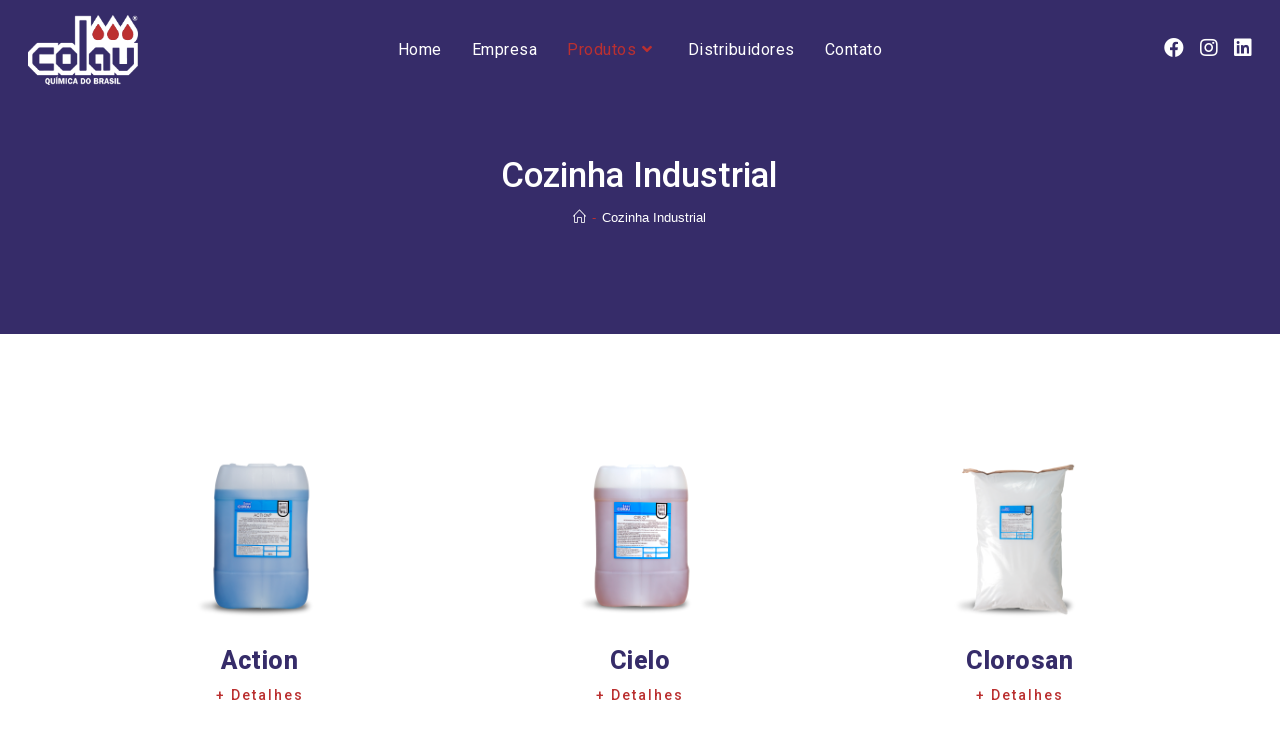

--- FILE ---
content_type: text/css
request_url: http://colauquimica.com/wp-content/uploads/elementor/css/post-97.css?ver=1635775027
body_size: 5173
content:
.elementor-97 .elementor-element.elementor-element-2f7ff4c1 > .elementor-container{max-width:1250px;}.elementor-97 .elementor-element.elementor-element-2f7ff4c1:not(.elementor-motion-effects-element-type-background), .elementor-97 .elementor-element.elementor-element-2f7ff4c1 > .elementor-motion-effects-container > .elementor-motion-effects-layer{background-color:#424242;}.elementor-97 .elementor-element.elementor-element-2f7ff4c1{transition:background 0.3s, border 0.3s, border-radius 0.3s, box-shadow 0.3s;padding:100px 0px 100px 0px;}.elementor-97 .elementor-element.elementor-element-2f7ff4c1 > .elementor-background-overlay{transition:background 0.3s, border-radius 0.3s, opacity 0.3s;}.elementor-bc-flex-widget .elementor-97 .elementor-element.elementor-element-1de41535.elementor-column .elementor-column-wrap{align-items:center;}.elementor-97 .elementor-element.elementor-element-1de41535.elementor-column.elementor-element[data-element_type="column"] > .elementor-column-wrap.elementor-element-populated > .elementor-widget-wrap{align-content:center;align-items:center;}.elementor-97 .elementor-element.elementor-element-76236418 img{max-width:30%;}.elementor-bc-flex-widget .elementor-97 .elementor-element.elementor-element-2244051c.elementor-column .elementor-column-wrap{align-items:center;}.elementor-97 .elementor-element.elementor-element-2244051c.elementor-column.elementor-element[data-element_type="column"] > .elementor-column-wrap.elementor-element-populated > .elementor-widget-wrap{align-content:center;align-items:center;}.elementor-97 .elementor-element.elementor-element-2244051c > .elementor-element-populated{padding:0px 0px 0px 50px;}.elementor-97 .elementor-element.elementor-element-4b860f3b{--e-icon-list-icon-size:14px;}.elementor-97 .elementor-element.elementor-element-4b860f3b .elementor-icon-list-text{color:#FFFFFF;}.elementor-97 .elementor-element.elementor-element-4b860f3b .elementor-icon-list-item > .elementor-icon-list-text, .elementor-97 .elementor-element.elementor-element-4b860f3b .elementor-icon-list-item > a{font-family:"Roboto", Sans-serif;font-size:20px;font-weight:500;letter-spacing:1.5px;}.elementor-97 .elementor-element.elementor-element-1cff0561{--e-icon-list-icon-size:14px;}.elementor-97 .elementor-element.elementor-element-1cff0561 .elementor-icon-list-text{color:#FFFFFF;}.elementor-97 .elementor-element.elementor-element-1cff0561 .elementor-icon-list-item > .elementor-icon-list-text, .elementor-97 .elementor-element.elementor-element-1cff0561 .elementor-icon-list-item > a{font-family:"Roboto", Sans-serif;font-size:16px;font-weight:300;letter-spacing:1.5px;}.elementor-bc-flex-widget .elementor-97 .elementor-element.elementor-element-3370e2b9.elementor-column .elementor-column-wrap{align-items:center;}.elementor-97 .elementor-element.elementor-element-3370e2b9.elementor-column.elementor-element[data-element_type="column"] > .elementor-column-wrap.elementor-element-populated > .elementor-widget-wrap{align-content:center;align-items:center;}.elementor-97 .elementor-element.elementor-element-1c27b311 img{max-width:25%;}@media(min-width:768px){.elementor-97 .elementor-element.elementor-element-1de41535{width:35%;}.elementor-97 .elementor-element.elementor-element-2244051c{width:16.845%;}.elementor-97 .elementor-element.elementor-element-3370e2b9{width:47%;}}@media(max-width:1024px) and (min-width:768px){.elementor-97 .elementor-element.elementor-element-1de41535{width:30%;}.elementor-97 .elementor-element.elementor-element-2244051c{width:45%;}.elementor-97 .elementor-element.elementor-element-3370e2b9{width:25%;}}@media(max-width:1024px){.elementor-97 .elementor-element.elementor-element-2f7ff4c1{padding:50px 0px 50px 0px;}.elementor-97 .elementor-element.elementor-element-76236418 img{max-width:50%;}.elementor-97 .elementor-element.elementor-element-2244051c > .elementor-element-populated{padding:0px 0px 0px 0px;}.elementor-97 .elementor-element.elementor-element-4b860f3b .elementor-icon-list-item > .elementor-icon-list-text, .elementor-97 .elementor-element.elementor-element-4b860f3b .elementor-icon-list-item > a{font-size:18px;}.elementor-97 .elementor-element.elementor-element-1cff0561 .elementor-icon-list-item > .elementor-icon-list-text, .elementor-97 .elementor-element.elementor-element-1cff0561 .elementor-icon-list-item > a{font-size:16px;}.elementor-97 .elementor-element.elementor-element-1c27b311 img{max-width:40%;}}@media(max-width:767px){.elementor-97 .elementor-element.elementor-element-76236418 img{max-width:35%;}.elementor-97 .elementor-element.elementor-element-2244051c > .elementor-element-populated{padding:25px 0px 25px 0px;}.elementor-97 .elementor-element.elementor-element-4b860f3b .elementor-icon-list-item > .elementor-icon-list-text, .elementor-97 .elementor-element.elementor-element-4b860f3b .elementor-icon-list-item > a{font-size:16px;}.elementor-97 .elementor-element.elementor-element-1cff0561 .elementor-icon-list-item > .elementor-icon-list-text, .elementor-97 .elementor-element.elementor-element-1cff0561 .elementor-icon-list-item > a{font-size:14px;}.elementor-97 .elementor-element.elementor-element-1c27b311 img{max-width:20%;}}

--- FILE ---
content_type: text/css
request_url: http://colauquimica.com/wp-content/uploads/elementor/css/post-194.css?ver=1637355282
body_size: 29693
content:
.elementor-194 .elementor-element.elementor-element-7194edcc > .elementor-container{max-width:1250px;}.elementor-194 .elementor-element.elementor-element-7194edcc{padding:50px 0px 50px 0px;}.elementor-bc-flex-widget .elementor-194 .elementor-element.elementor-element-4a50796c.elementor-column .elementor-column-wrap{align-items:center;}.elementor-194 .elementor-element.elementor-element-4a50796c.elementor-column.elementor-element[data-element_type="column"] > .elementor-column-wrap.elementor-element-populated > .elementor-widget-wrap{align-content:center;align-items:center;}.elementor-194 .elementor-element.elementor-element-356b6ed6 > .elementor-element-populated{padding:50px 50px 50px 50px;}.elementor-194 .elementor-element.elementor-element-8a6fcd7.elementor-position-right .elementor-image-box-img{margin-left:15px;}.elementor-194 .elementor-element.elementor-element-8a6fcd7.elementor-position-left .elementor-image-box-img{margin-right:15px;}.elementor-194 .elementor-element.elementor-element-8a6fcd7.elementor-position-top .elementor-image-box-img{margin-bottom:15px;}.elementor-194 .elementor-element.elementor-element-8a6fcd7 .elementor-image-box-wrapper .elementor-image-box-img{width:50%;}.elementor-194 .elementor-element.elementor-element-8a6fcd7 .elementor-image-box-img img{transition-duration:0.3s;}.elementor-194 .elementor-element.elementor-element-8a6fcd7 .elementor-image-box-title{margin-bottom:5px;color:#362C69;font-family:"Roboto", Sans-serif;font-size:25px;font-weight:800;line-height:1.2em;letter-spacing:0.5px;}.elementor-194 .elementor-element.elementor-element-8a6fcd7 .elementor-image-box-description{color:#BB3030;font-family:"Roboto", Sans-serif;font-weight:500;line-height:2em;letter-spacing:2px;}.elementor-194 .elementor-element.elementor-element-5c416a61 > .elementor-element-populated{padding:50px 50px 50px 50px;}.elementor-194 .elementor-element.elementor-element-13d8ca26.elementor-position-right .elementor-image-box-img{margin-left:15px;}.elementor-194 .elementor-element.elementor-element-13d8ca26.elementor-position-left .elementor-image-box-img{margin-right:15px;}.elementor-194 .elementor-element.elementor-element-13d8ca26.elementor-position-top .elementor-image-box-img{margin-bottom:15px;}.elementor-194 .elementor-element.elementor-element-13d8ca26 .elementor-image-box-wrapper .elementor-image-box-img{width:50%;}.elementor-194 .elementor-element.elementor-element-13d8ca26 .elementor-image-box-img img{transition-duration:0.3s;}.elementor-194 .elementor-element.elementor-element-13d8ca26 .elementor-image-box-title{margin-bottom:5px;color:#362C69;font-family:"Roboto", Sans-serif;font-size:25px;font-weight:800;line-height:1.2em;letter-spacing:0.5px;}.elementor-194 .elementor-element.elementor-element-13d8ca26 .elementor-image-box-description{color:#BB3030;font-family:"Roboto", Sans-serif;font-weight:500;line-height:2em;letter-spacing:2px;}.elementor-194 .elementor-element.elementor-element-5a20e6b1 > .elementor-element-populated{padding:50px 50px 50px 50px;}.elementor-194 .elementor-element.elementor-element-1d683014.elementor-position-right .elementor-image-box-img{margin-left:15px;}.elementor-194 .elementor-element.elementor-element-1d683014.elementor-position-left .elementor-image-box-img{margin-right:15px;}.elementor-194 .elementor-element.elementor-element-1d683014.elementor-position-top .elementor-image-box-img{margin-bottom:15px;}.elementor-194 .elementor-element.elementor-element-1d683014 .elementor-image-box-wrapper .elementor-image-box-img{width:50%;}.elementor-194 .elementor-element.elementor-element-1d683014 .elementor-image-box-img img{transition-duration:0.3s;}.elementor-194 .elementor-element.elementor-element-1d683014 .elementor-image-box-title{margin-bottom:5px;color:#362C69;font-family:"Roboto", Sans-serif;font-size:25px;font-weight:800;line-height:1.2em;letter-spacing:0.5px;}.elementor-194 .elementor-element.elementor-element-1d683014 .elementor-image-box-description{color:#BB3030;font-family:"Roboto", Sans-serif;font-weight:500;line-height:2em;letter-spacing:2px;}.elementor-194 .elementor-element.elementor-element-22101a80 > .elementor-element-populated{padding:50px 50px 50px 50px;}.elementor-194 .elementor-element.elementor-element-29f5febe.elementor-position-right .elementor-image-box-img{margin-left:15px;}.elementor-194 .elementor-element.elementor-element-29f5febe.elementor-position-left .elementor-image-box-img{margin-right:15px;}.elementor-194 .elementor-element.elementor-element-29f5febe.elementor-position-top .elementor-image-box-img{margin-bottom:15px;}.elementor-194 .elementor-element.elementor-element-29f5febe .elementor-image-box-wrapper .elementor-image-box-img{width:50%;}.elementor-194 .elementor-element.elementor-element-29f5febe .elementor-image-box-img img{transition-duration:0.3s;}.elementor-194 .elementor-element.elementor-element-29f5febe .elementor-image-box-title{margin-bottom:5px;color:#362C69;font-family:"Roboto", Sans-serif;font-size:25px;font-weight:800;line-height:1.2em;letter-spacing:0.5px;}.elementor-194 .elementor-element.elementor-element-29f5febe .elementor-image-box-description{color:#BB3030;font-family:"Roboto", Sans-serif;font-weight:500;line-height:2em;letter-spacing:2px;}.elementor-194 .elementor-element.elementor-element-58b6537a > .elementor-element-populated{padding:50px 50px 50px 50px;}.elementor-194 .elementor-element.elementor-element-c032125.elementor-position-right .elementor-image-box-img{margin-left:15px;}.elementor-194 .elementor-element.elementor-element-c032125.elementor-position-left .elementor-image-box-img{margin-right:15px;}.elementor-194 .elementor-element.elementor-element-c032125.elementor-position-top .elementor-image-box-img{margin-bottom:15px;}.elementor-194 .elementor-element.elementor-element-c032125 .elementor-image-box-wrapper .elementor-image-box-img{width:50%;}.elementor-194 .elementor-element.elementor-element-c032125 .elementor-image-box-img img{transition-duration:0.3s;}.elementor-194 .elementor-element.elementor-element-c032125 .elementor-image-box-title{margin-bottom:5px;color:#362C69;font-family:"Roboto", Sans-serif;font-size:25px;font-weight:800;line-height:1.2em;letter-spacing:0.5px;}.elementor-194 .elementor-element.elementor-element-c032125 .elementor-image-box-description{color:#BB3030;font-family:"Roboto", Sans-serif;font-weight:500;line-height:2em;letter-spacing:2px;}.elementor-194 .elementor-element.elementor-element-43eeae53 > .elementor-element-populated{padding:50px 50px 50px 50px;}.elementor-194 .elementor-element.elementor-element-854309a.elementor-position-right .elementor-image-box-img{margin-left:15px;}.elementor-194 .elementor-element.elementor-element-854309a.elementor-position-left .elementor-image-box-img{margin-right:15px;}.elementor-194 .elementor-element.elementor-element-854309a.elementor-position-top .elementor-image-box-img{margin-bottom:15px;}.elementor-194 .elementor-element.elementor-element-854309a .elementor-image-box-wrapper .elementor-image-box-img{width:50%;}.elementor-194 .elementor-element.elementor-element-854309a .elementor-image-box-img img{transition-duration:0.3s;}.elementor-194 .elementor-element.elementor-element-854309a .elementor-image-box-title{margin-bottom:5px;color:#362C69;font-family:"Roboto", Sans-serif;font-size:25px;font-weight:800;line-height:1.2em;letter-spacing:0.5px;}.elementor-194 .elementor-element.elementor-element-854309a .elementor-image-box-description{color:#BB3030;font-family:"Roboto", Sans-serif;font-weight:500;line-height:2em;letter-spacing:2px;}.elementor-194 .elementor-element.elementor-element-1910a84 > .elementor-container{max-width:1250px;}.elementor-194 .elementor-element.elementor-element-1910a84{padding:50px 0px 50px 0px;}.elementor-bc-flex-widget .elementor-194 .elementor-element.elementor-element-b32e06f.elementor-column .elementor-column-wrap{align-items:center;}.elementor-194 .elementor-element.elementor-element-b32e06f.elementor-column.elementor-element[data-element_type="column"] > .elementor-column-wrap.elementor-element-populated > .elementor-widget-wrap{align-content:center;align-items:center;}.elementor-194 .elementor-element.elementor-element-174d566 > .elementor-element-populated{padding:50px 50px 50px 50px;}.elementor-194 .elementor-element.elementor-element-0416474.elementor-position-right .elementor-image-box-img{margin-left:15px;}.elementor-194 .elementor-element.elementor-element-0416474.elementor-position-left .elementor-image-box-img{margin-right:15px;}.elementor-194 .elementor-element.elementor-element-0416474.elementor-position-top .elementor-image-box-img{margin-bottom:15px;}.elementor-194 .elementor-element.elementor-element-0416474 .elementor-image-box-wrapper .elementor-image-box-img{width:50%;}.elementor-194 .elementor-element.elementor-element-0416474 .elementor-image-box-img img{transition-duration:0.3s;}.elementor-194 .elementor-element.elementor-element-0416474 .elementor-image-box-title{margin-bottom:5px;color:#362C69;font-family:"Roboto", Sans-serif;font-size:25px;font-weight:800;line-height:1.2em;letter-spacing:0.5px;}.elementor-194 .elementor-element.elementor-element-0416474 .elementor-image-box-description{color:#BB3030;font-family:"Roboto", Sans-serif;font-weight:500;line-height:2em;letter-spacing:2px;}.elementor-194 .elementor-element.elementor-element-366ecfa > .elementor-element-populated{padding:50px 50px 50px 50px;}.elementor-194 .elementor-element.elementor-element-8fffb37.elementor-position-right .elementor-image-box-img{margin-left:15px;}.elementor-194 .elementor-element.elementor-element-8fffb37.elementor-position-left .elementor-image-box-img{margin-right:15px;}.elementor-194 .elementor-element.elementor-element-8fffb37.elementor-position-top .elementor-image-box-img{margin-bottom:15px;}.elementor-194 .elementor-element.elementor-element-8fffb37 .elementor-image-box-wrapper .elementor-image-box-img{width:50%;}.elementor-194 .elementor-element.elementor-element-8fffb37 .elementor-image-box-img img{transition-duration:0.3s;}.elementor-194 .elementor-element.elementor-element-8fffb37 .elementor-image-box-title{margin-bottom:5px;color:#362C69;font-family:"Roboto", Sans-serif;font-size:25px;font-weight:800;line-height:1.2em;letter-spacing:0.5px;}.elementor-194 .elementor-element.elementor-element-8fffb37 .elementor-image-box-description{color:#BB3030;font-family:"Roboto", Sans-serif;font-weight:500;line-height:2em;letter-spacing:2px;}.elementor-194 .elementor-element.elementor-element-1d52f9f > .elementor-element-populated{padding:50px 50px 50px 50px;}.elementor-194 .elementor-element.elementor-element-3be618b.elementor-position-right .elementor-image-box-img{margin-left:15px;}.elementor-194 .elementor-element.elementor-element-3be618b.elementor-position-left .elementor-image-box-img{margin-right:15px;}.elementor-194 .elementor-element.elementor-element-3be618b.elementor-position-top .elementor-image-box-img{margin-bottom:15px;}.elementor-194 .elementor-element.elementor-element-3be618b .elementor-image-box-wrapper .elementor-image-box-img{width:50%;}.elementor-194 .elementor-element.elementor-element-3be618b .elementor-image-box-img img{transition-duration:0.3s;}.elementor-194 .elementor-element.elementor-element-3be618b .elementor-image-box-title{margin-bottom:5px;color:#362C69;font-family:"Roboto", Sans-serif;font-size:25px;font-weight:800;line-height:1.2em;letter-spacing:0.5px;}.elementor-194 .elementor-element.elementor-element-3be618b .elementor-image-box-description{color:#BB3030;font-family:"Roboto", Sans-serif;font-weight:500;line-height:2em;letter-spacing:2px;}.elementor-194 .elementor-element.elementor-element-fed21c8 > .elementor-element-populated{padding:50px 50px 50px 50px;}.elementor-194 .elementor-element.elementor-element-af2dbcc.elementor-position-right .elementor-image-box-img{margin-left:15px;}.elementor-194 .elementor-element.elementor-element-af2dbcc.elementor-position-left .elementor-image-box-img{margin-right:15px;}.elementor-194 .elementor-element.elementor-element-af2dbcc.elementor-position-top .elementor-image-box-img{margin-bottom:15px;}.elementor-194 .elementor-element.elementor-element-af2dbcc .elementor-image-box-wrapper .elementor-image-box-img{width:50%;}.elementor-194 .elementor-element.elementor-element-af2dbcc .elementor-image-box-img img{transition-duration:0.3s;}.elementor-194 .elementor-element.elementor-element-af2dbcc .elementor-image-box-title{margin-bottom:5px;color:#362C69;font-family:"Roboto", Sans-serif;font-size:25px;font-weight:800;line-height:1.2em;letter-spacing:0.5px;}.elementor-194 .elementor-element.elementor-element-af2dbcc .elementor-image-box-description{color:#BB3030;font-family:"Roboto", Sans-serif;font-weight:500;line-height:2em;letter-spacing:2px;}.elementor-194 .elementor-element.elementor-element-e61e6c7 > .elementor-element-populated{padding:50px 50px 50px 50px;}.elementor-194 .elementor-element.elementor-element-708fd5e.elementor-position-right .elementor-image-box-img{margin-left:15px;}.elementor-194 .elementor-element.elementor-element-708fd5e.elementor-position-left .elementor-image-box-img{margin-right:15px;}.elementor-194 .elementor-element.elementor-element-708fd5e.elementor-position-top .elementor-image-box-img{margin-bottom:15px;}.elementor-194 .elementor-element.elementor-element-708fd5e .elementor-image-box-wrapper .elementor-image-box-img{width:50%;}.elementor-194 .elementor-element.elementor-element-708fd5e .elementor-image-box-img img{transition-duration:0.3s;}.elementor-194 .elementor-element.elementor-element-708fd5e .elementor-image-box-title{margin-bottom:5px;color:#362C69;font-family:"Roboto", Sans-serif;font-size:25px;font-weight:800;line-height:1.2em;letter-spacing:0.5px;}.elementor-194 .elementor-element.elementor-element-708fd5e .elementor-image-box-description{color:#BB3030;font-family:"Roboto", Sans-serif;font-weight:500;line-height:2em;letter-spacing:2px;}.elementor-194 .elementor-element.elementor-element-40770e0 > .elementor-element-populated{padding:50px 50px 50px 50px;}.elementor-194 .elementor-element.elementor-element-399426e.elementor-position-right .elementor-image-box-img{margin-left:15px;}.elementor-194 .elementor-element.elementor-element-399426e.elementor-position-left .elementor-image-box-img{margin-right:15px;}.elementor-194 .elementor-element.elementor-element-399426e.elementor-position-top .elementor-image-box-img{margin-bottom:15px;}.elementor-194 .elementor-element.elementor-element-399426e .elementor-image-box-wrapper .elementor-image-box-img{width:50%;}.elementor-194 .elementor-element.elementor-element-399426e .elementor-image-box-img img{transition-duration:0.3s;}.elementor-194 .elementor-element.elementor-element-399426e .elementor-image-box-title{margin-bottom:5px;color:#362C69;font-family:"Roboto", Sans-serif;font-size:25px;font-weight:800;line-height:1.2em;letter-spacing:0.5px;}.elementor-194 .elementor-element.elementor-element-399426e .elementor-image-box-description{color:#BB3030;font-family:"Roboto", Sans-serif;font-weight:500;line-height:2em;letter-spacing:2px;}.elementor-194 .elementor-element.elementor-element-c0e260a > .elementor-container{max-width:1250px;}.elementor-194 .elementor-element.elementor-element-c0e260a{padding:50px 0px 50px 0px;}.elementor-bc-flex-widget .elementor-194 .elementor-element.elementor-element-f8b6597.elementor-column .elementor-column-wrap{align-items:center;}.elementor-194 .elementor-element.elementor-element-f8b6597.elementor-column.elementor-element[data-element_type="column"] > .elementor-column-wrap.elementor-element-populated > .elementor-widget-wrap{align-content:center;align-items:center;}.elementor-194 .elementor-element.elementor-element-3fb644b > .elementor-element-populated{padding:50px 50px 50px 50px;}.elementor-194 .elementor-element.elementor-element-47e21fc.elementor-position-right .elementor-image-box-img{margin-left:15px;}.elementor-194 .elementor-element.elementor-element-47e21fc.elementor-position-left .elementor-image-box-img{margin-right:15px;}.elementor-194 .elementor-element.elementor-element-47e21fc.elementor-position-top .elementor-image-box-img{margin-bottom:15px;}.elementor-194 .elementor-element.elementor-element-47e21fc .elementor-image-box-wrapper .elementor-image-box-img{width:50%;}.elementor-194 .elementor-element.elementor-element-47e21fc .elementor-image-box-img img{transition-duration:0.3s;}.elementor-194 .elementor-element.elementor-element-47e21fc .elementor-image-box-title{margin-bottom:5px;color:#362C69;font-family:"Roboto", Sans-serif;font-size:25px;font-weight:800;line-height:1.2em;letter-spacing:0.5px;}.elementor-194 .elementor-element.elementor-element-47e21fc .elementor-image-box-description{color:#BB3030;font-family:"Roboto", Sans-serif;font-weight:500;line-height:2em;letter-spacing:2px;}.elementor-194 .elementor-element.elementor-element-0283d0f > .elementor-element-populated{padding:50px 50px 50px 50px;}.elementor-194 .elementor-element.elementor-element-d1987f2.elementor-position-right .elementor-image-box-img{margin-left:15px;}.elementor-194 .elementor-element.elementor-element-d1987f2.elementor-position-left .elementor-image-box-img{margin-right:15px;}.elementor-194 .elementor-element.elementor-element-d1987f2.elementor-position-top .elementor-image-box-img{margin-bottom:15px;}.elementor-194 .elementor-element.elementor-element-d1987f2 .elementor-image-box-wrapper .elementor-image-box-img{width:50%;}.elementor-194 .elementor-element.elementor-element-d1987f2 .elementor-image-box-img img{transition-duration:0.3s;}.elementor-194 .elementor-element.elementor-element-d1987f2 .elementor-image-box-title{margin-bottom:5px;color:#362C69;font-family:"Roboto", Sans-serif;font-size:25px;font-weight:800;line-height:1.2em;letter-spacing:0.5px;}.elementor-194 .elementor-element.elementor-element-d1987f2 .elementor-image-box-description{color:#BB3030;font-family:"Roboto", Sans-serif;font-weight:500;line-height:2em;letter-spacing:2px;}.elementor-194 .elementor-element.elementor-element-79221ce > .elementor-element-populated{padding:50px 50px 50px 50px;}.elementor-194 .elementor-element.elementor-element-190b33a.elementor-position-right .elementor-image-box-img{margin-left:15px;}.elementor-194 .elementor-element.elementor-element-190b33a.elementor-position-left .elementor-image-box-img{margin-right:15px;}.elementor-194 .elementor-element.elementor-element-190b33a.elementor-position-top .elementor-image-box-img{margin-bottom:15px;}.elementor-194 .elementor-element.elementor-element-190b33a .elementor-image-box-wrapper .elementor-image-box-img{width:50%;}.elementor-194 .elementor-element.elementor-element-190b33a .elementor-image-box-img img{transition-duration:0.3s;}.elementor-194 .elementor-element.elementor-element-190b33a .elementor-image-box-title{margin-bottom:5px;color:#362C69;font-family:"Roboto", Sans-serif;font-size:25px;font-weight:800;line-height:1.2em;letter-spacing:0.5px;}.elementor-194 .elementor-element.elementor-element-190b33a .elementor-image-box-description{color:#BB3030;font-family:"Roboto", Sans-serif;font-weight:500;line-height:2em;letter-spacing:2px;}@media(max-width:1024px){.elementor-194 .elementor-element.elementor-element-7194edcc{padding:25px 0px 25px 0px;}.elementor-194 .elementor-element.elementor-element-356b6ed6 > .elementor-element-populated{padding:25px 25px 25px 25px;}.elementor-194 .elementor-element.elementor-element-8a6fcd7 .elementor-image-box-wrapper .elementor-image-box-img{width:60%;}.elementor-194 .elementor-element.elementor-element-8a6fcd7 .elementor-image-box-title{font-size:20px;}.elementor-194 .elementor-element.elementor-element-5c416a61 > .elementor-element-populated{padding:25px 25px 25px 25px;}.elementor-194 .elementor-element.elementor-element-13d8ca26 .elementor-image-box-wrapper .elementor-image-box-img{width:60%;}.elementor-194 .elementor-element.elementor-element-13d8ca26 .elementor-image-box-title{font-size:20px;}.elementor-194 .elementor-element.elementor-element-5a20e6b1 > .elementor-element-populated{padding:25px 25px 25px 25px;}.elementor-194 .elementor-element.elementor-element-1d683014 .elementor-image-box-wrapper .elementor-image-box-img{width:60%;}.elementor-194 .elementor-element.elementor-element-1d683014 .elementor-image-box-title{font-size:20px;}.elementor-194 .elementor-element.elementor-element-22101a80 > .elementor-element-populated{padding:25px 25px 25px 25px;}.elementor-194 .elementor-element.elementor-element-29f5febe .elementor-image-box-wrapper .elementor-image-box-img{width:60%;}.elementor-194 .elementor-element.elementor-element-29f5febe .elementor-image-box-title{font-size:20px;}.elementor-194 .elementor-element.elementor-element-58b6537a > .elementor-element-populated{padding:25px 25px 25px 25px;}.elementor-194 .elementor-element.elementor-element-c032125 .elementor-image-box-wrapper .elementor-image-box-img{width:60%;}.elementor-194 .elementor-element.elementor-element-c032125 .elementor-image-box-title{font-size:20px;}.elementor-194 .elementor-element.elementor-element-43eeae53 > .elementor-element-populated{padding:25px 25px 25px 25px;}.elementor-194 .elementor-element.elementor-element-854309a .elementor-image-box-wrapper .elementor-image-box-img{width:60%;}.elementor-194 .elementor-element.elementor-element-854309a .elementor-image-box-title{font-size:20px;}.elementor-194 .elementor-element.elementor-element-1910a84{padding:25px 0px 25px 0px;}.elementor-194 .elementor-element.elementor-element-174d566 > .elementor-element-populated{padding:25px 25px 25px 25px;}.elementor-194 .elementor-element.elementor-element-0416474 .elementor-image-box-wrapper .elementor-image-box-img{width:60%;}.elementor-194 .elementor-element.elementor-element-0416474 .elementor-image-box-title{font-size:20px;}.elementor-194 .elementor-element.elementor-element-366ecfa > .elementor-element-populated{padding:25px 25px 25px 25px;}.elementor-194 .elementor-element.elementor-element-8fffb37 .elementor-image-box-wrapper .elementor-image-box-img{width:60%;}.elementor-194 .elementor-element.elementor-element-8fffb37 .elementor-image-box-title{font-size:20px;}.elementor-194 .elementor-element.elementor-element-1d52f9f > .elementor-element-populated{padding:25px 25px 25px 25px;}.elementor-194 .elementor-element.elementor-element-3be618b .elementor-image-box-wrapper .elementor-image-box-img{width:60%;}.elementor-194 .elementor-element.elementor-element-3be618b .elementor-image-box-title{font-size:20px;}.elementor-194 .elementor-element.elementor-element-fed21c8 > .elementor-element-populated{padding:25px 25px 25px 25px;}.elementor-194 .elementor-element.elementor-element-af2dbcc .elementor-image-box-wrapper .elementor-image-box-img{width:60%;}.elementor-194 .elementor-element.elementor-element-af2dbcc .elementor-image-box-title{font-size:20px;}.elementor-194 .elementor-element.elementor-element-e61e6c7 > .elementor-element-populated{padding:25px 25px 25px 25px;}.elementor-194 .elementor-element.elementor-element-708fd5e .elementor-image-box-wrapper .elementor-image-box-img{width:60%;}.elementor-194 .elementor-element.elementor-element-708fd5e .elementor-image-box-title{font-size:20px;}.elementor-194 .elementor-element.elementor-element-40770e0 > .elementor-element-populated{padding:25px 25px 25px 25px;}.elementor-194 .elementor-element.elementor-element-399426e .elementor-image-box-wrapper .elementor-image-box-img{width:60%;}.elementor-194 .elementor-element.elementor-element-399426e .elementor-image-box-title{font-size:20px;}.elementor-194 .elementor-element.elementor-element-c0e260a{padding:25px 0px 25px 0px;}.elementor-194 .elementor-element.elementor-element-3fb644b > .elementor-element-populated{padding:25px 25px 25px 25px;}.elementor-194 .elementor-element.elementor-element-47e21fc .elementor-image-box-wrapper .elementor-image-box-img{width:60%;}.elementor-194 .elementor-element.elementor-element-47e21fc .elementor-image-box-title{font-size:20px;}.elementor-194 .elementor-element.elementor-element-0283d0f > .elementor-element-populated{padding:25px 25px 25px 25px;}.elementor-194 .elementor-element.elementor-element-d1987f2 .elementor-image-box-wrapper .elementor-image-box-img{width:60%;}.elementor-194 .elementor-element.elementor-element-d1987f2 .elementor-image-box-title{font-size:20px;}.elementor-194 .elementor-element.elementor-element-79221ce > .elementor-element-populated{padding:25px 25px 25px 25px;}.elementor-194 .elementor-element.elementor-element-190b33a .elementor-image-box-wrapper .elementor-image-box-img{width:60%;}.elementor-194 .elementor-element.elementor-element-190b33a .elementor-image-box-title{font-size:20px;}}@media(max-width:767px){.elementor-194 .elementor-element.elementor-element-8a6fcd7 .elementor-image-box-img{margin-bottom:15px;}.elementor-194 .elementor-element.elementor-element-8a6fcd7 .elementor-image-box-wrapper .elementor-image-box-img{width:40%;}.elementor-194 .elementor-element.elementor-element-8a6fcd7 .elementor-image-box-title{font-size:18px;}.elementor-194 .elementor-element.elementor-element-13d8ca26 .elementor-image-box-img{margin-bottom:15px;}.elementor-194 .elementor-element.elementor-element-13d8ca26 .elementor-image-box-wrapper .elementor-image-box-img{width:40%;}.elementor-194 .elementor-element.elementor-element-13d8ca26 .elementor-image-box-title{font-size:18px;}.elementor-194 .elementor-element.elementor-element-1d683014 .elementor-image-box-img{margin-bottom:15px;}.elementor-194 .elementor-element.elementor-element-1d683014 .elementor-image-box-wrapper .elementor-image-box-img{width:40%;}.elementor-194 .elementor-element.elementor-element-1d683014 .elementor-image-box-title{font-size:18px;}.elementor-194 .elementor-element.elementor-element-29f5febe .elementor-image-box-img{margin-bottom:15px;}.elementor-194 .elementor-element.elementor-element-29f5febe .elementor-image-box-wrapper .elementor-image-box-img{width:40%;}.elementor-194 .elementor-element.elementor-element-29f5febe .elementor-image-box-title{font-size:18px;}.elementor-194 .elementor-element.elementor-element-c032125 .elementor-image-box-img{margin-bottom:15px;}.elementor-194 .elementor-element.elementor-element-c032125 .elementor-image-box-wrapper .elementor-image-box-img{width:40%;}.elementor-194 .elementor-element.elementor-element-c032125 .elementor-image-box-title{font-size:18px;}.elementor-194 .elementor-element.elementor-element-854309a .elementor-image-box-img{margin-bottom:15px;}.elementor-194 .elementor-element.elementor-element-854309a .elementor-image-box-wrapper .elementor-image-box-img{width:40%;}.elementor-194 .elementor-element.elementor-element-854309a .elementor-image-box-title{font-size:18px;}.elementor-194 .elementor-element.elementor-element-0416474 .elementor-image-box-img{margin-bottom:15px;}.elementor-194 .elementor-element.elementor-element-0416474 .elementor-image-box-wrapper .elementor-image-box-img{width:40%;}.elementor-194 .elementor-element.elementor-element-0416474 .elementor-image-box-title{font-size:18px;}.elementor-194 .elementor-element.elementor-element-8fffb37 .elementor-image-box-img{margin-bottom:15px;}.elementor-194 .elementor-element.elementor-element-8fffb37 .elementor-image-box-wrapper .elementor-image-box-img{width:40%;}.elementor-194 .elementor-element.elementor-element-8fffb37 .elementor-image-box-title{font-size:18px;}.elementor-194 .elementor-element.elementor-element-3be618b .elementor-image-box-img{margin-bottom:15px;}.elementor-194 .elementor-element.elementor-element-3be618b .elementor-image-box-wrapper .elementor-image-box-img{width:40%;}.elementor-194 .elementor-element.elementor-element-3be618b .elementor-image-box-title{font-size:18px;}.elementor-194 .elementor-element.elementor-element-af2dbcc .elementor-image-box-img{margin-bottom:15px;}.elementor-194 .elementor-element.elementor-element-af2dbcc .elementor-image-box-wrapper .elementor-image-box-img{width:40%;}.elementor-194 .elementor-element.elementor-element-af2dbcc .elementor-image-box-title{font-size:18px;}.elementor-194 .elementor-element.elementor-element-708fd5e .elementor-image-box-img{margin-bottom:15px;}.elementor-194 .elementor-element.elementor-element-708fd5e .elementor-image-box-wrapper .elementor-image-box-img{width:40%;}.elementor-194 .elementor-element.elementor-element-708fd5e .elementor-image-box-title{font-size:18px;}.elementor-194 .elementor-element.elementor-element-399426e .elementor-image-box-img{margin-bottom:15px;}.elementor-194 .elementor-element.elementor-element-399426e .elementor-image-box-wrapper .elementor-image-box-img{width:40%;}.elementor-194 .elementor-element.elementor-element-399426e .elementor-image-box-title{font-size:18px;}.elementor-194 .elementor-element.elementor-element-47e21fc .elementor-image-box-img{margin-bottom:15px;}.elementor-194 .elementor-element.elementor-element-47e21fc .elementor-image-box-wrapper .elementor-image-box-img{width:40%;}.elementor-194 .elementor-element.elementor-element-47e21fc .elementor-image-box-title{font-size:18px;}.elementor-194 .elementor-element.elementor-element-d1987f2 .elementor-image-box-img{margin-bottom:15px;}.elementor-194 .elementor-element.elementor-element-d1987f2 .elementor-image-box-wrapper .elementor-image-box-img{width:40%;}.elementor-194 .elementor-element.elementor-element-d1987f2 .elementor-image-box-title{font-size:18px;}.elementor-194 .elementor-element.elementor-element-190b33a .elementor-image-box-img{margin-bottom:15px;}.elementor-194 .elementor-element.elementor-element-190b33a .elementor-image-box-wrapper .elementor-image-box-img{width:40%;}.elementor-194 .elementor-element.elementor-element-190b33a .elementor-image-box-title{font-size:18px;}}